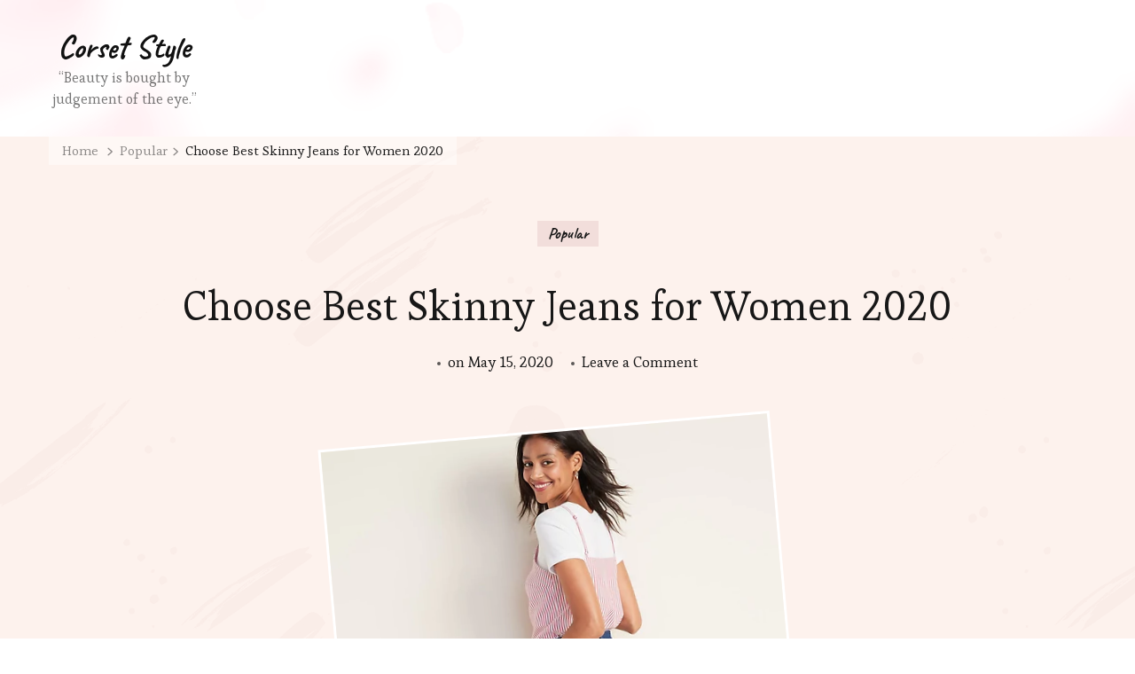

--- FILE ---
content_type: text/html; charset=UTF-8
request_url: https://www.corsetskirtssets.com/2020/05/choose-best-skinny-jeans-for-women-2020/
body_size: 13331
content:
<!DOCTYPE html><html lang="en-US"><head itemscope itemtype="http://schema.org/WebSite"><meta charset="UTF-8"><meta name="viewport" content="width=device-width, initial-scale=1"><link rel="profile" href="https://gmpg.org/xfn/11"><title>Choose Best Skinny Jeans for Women 2020 - Corset Style</title><meta name="robots" content="index, follow, max-snippet:-1, max-image-preview:large, max-video-preview:-1" /><link rel="canonical" href="https://www.corsetskirtssets.com/2020/05/choose-best-skinny-jeans-for-women-2020/" /><meta property="og:locale" content="en_US" /><meta property="og:type" content="article" /><meta property="og:title" content="Choose Best Skinny Jeans for Women 2020 - Corset Style" /><meta property="og:description" content="There is nothing good like getting a well-fitting pair of jeans for you. Often, it is advisable to go for a skinny jean because of their perfect length, they do not bag at the knee, &hellip;" /><meta property="og:url" content="https://www.corsetskirtssets.com/2020/05/choose-best-skinny-jeans-for-women-2020/" /><meta property="og:site_name" content="Corset Style" /><meta property="article:published_time" content="2020-05-15T12:30:12+00:00" /><meta property="article:modified_time" content="2020-05-11T03:39:54+00:00" /><meta property="og:image" content="https://www.corsetskirtssets.com/wp-content/uploads/2020/05/jeans.png" /><meta property="og:image:width" content="511" /><meta property="og:image:height" content="633" /><meta name="twitter:card" content="summary" /><meta name="twitter:label1" content="Written by"><meta name="twitter:data1" content="Cora"><meta name="twitter:label2" content="Est. reading time"><meta name="twitter:data2" content="2 minutes"> <script type="application/ld+json" class="yoast-schema-graph">{"@context":"https://schema.org","@graph":[{"@type":"WebSite","@id":"https://www.corsetskirtssets.com/#website","url":"https://www.corsetskirtssets.com/","name":"Corset Style","description":"\u201cBeauty is bought by judgement of the eye.\u201d","potentialAction":[{"@type":"SearchAction","target":"https://www.corsetskirtssets.com/?s={search_term_string}","query-input":"required name=search_term_string"}],"inLanguage":"en-US"},{"@type":"ImageObject","@id":"https://www.corsetskirtssets.com/2020/05/choose-best-skinny-jeans-for-women-2020/#primaryimage","inLanguage":"en-US","url":"https://www.corsetskirtssets.com/wp-content/uploads/2020/05/jeans.png","width":511,"height":633,"caption":"jeans"},{"@type":"WebPage","@id":"https://www.corsetskirtssets.com/2020/05/choose-best-skinny-jeans-for-women-2020/#webpage","url":"https://www.corsetskirtssets.com/2020/05/choose-best-skinny-jeans-for-women-2020/","name":"Choose Best Skinny Jeans for Women 2020 - Corset Style","isPartOf":{"@id":"https://www.corsetskirtssets.com/#website"},"primaryImageOfPage":{"@id":"https://www.corsetskirtssets.com/2020/05/choose-best-skinny-jeans-for-women-2020/#primaryimage"},"datePublished":"2020-05-15T12:30:12+00:00","dateModified":"2020-05-11T03:39:54+00:00","author":{"@id":"https://www.corsetskirtssets.com/#/schema/person/6dd05e84cb7cbb7a06281a122ccb9a97"},"inLanguage":"en-US","potentialAction":[{"@type":"ReadAction","target":["https://www.corsetskirtssets.com/2020/05/choose-best-skinny-jeans-for-women-2020/"]}]},{"@type":"Person","@id":"https://www.corsetskirtssets.com/#/schema/person/6dd05e84cb7cbb7a06281a122ccb9a97","name":"Cora","image":{"@type":"ImageObject","@id":"https://www.corsetskirtssets.com/#personlogo","inLanguage":"en-US","url":"https://secure.gravatar.com/avatar/612c3a1b758de9e9a96bde9f15a05d5c?s=96&d=mm&r=g","caption":"Cora"},"description":"Hi, my name is Cora and I am a freelancer based in Los Angeles. I started writing a blogger from a young age. Most of the content and ideas are mine and I love sharing with people my thoughts and attitude. Also, I will give you some product reviews sometime. Welcome to contact me if you love my posts. Thanks","sameAs":["admin"]}]}</script> <link rel='dns-prefetch' href='//www.corsetskirtssets.com' /><link rel='dns-prefetch' href='//fonts.googleapis.com' /><link rel='dns-prefetch' href='//s.w.org' /><link rel="alternate" type="application/rss+xml" title="Corset Style &raquo; Feed" href="https://www.corsetskirtssets.com/feed/" /><link rel="alternate" type="application/rss+xml" title="Corset Style &raquo; Comments Feed" href="https://www.corsetskirtssets.com/comments/feed/" /><link rel="alternate" type="application/rss+xml" title="Corset Style &raquo; Choose Best Skinny Jeans for Women 2020 Comments Feed" href="https://www.corsetskirtssets.com/2020/05/choose-best-skinny-jeans-for-women-2020/feed/" />  <script defer src="[data-uri]"></script> <style type="text/css">img.wp-smiley,
img.emoji {
	display: inline !important;
	border: none !important;
	box-shadow: none !important;
	height: 1em !important;
	width: 1em !important;
	margin: 0 .07em !important;
	vertical-align: -0.1em !important;
	background: none !important;
	padding: 0 !important;
}</style><link rel='stylesheet' id='wp-block-library-css'  href='https://www.corsetskirtssets.com/wp-includes/css/dist/block-library/style.min.css?ver=5.4.18' type='text/css' media='all' /><link rel='stylesheet' id='blossomthemes-toolkit-css'  href='https://www.corsetskirtssets.com/wp-content/plugins/blossomthemes-toolkit/public/css/blossomthemes-toolkit-public.min.css?ver=2.2.7' type='text/css' media='all' /><link rel='stylesheet' id='owl-carousel-css'  href='https://www.corsetskirtssets.com/wp-content/themes/sarada-lite/css/owl.carousel.min.css?ver=2.3.4' type='text/css' media='all' /><link rel='stylesheet' id='animate-css'  href='https://www.corsetskirtssets.com/wp-content/themes/sarada-lite/css/animate.min.css?ver=3.5.2' type='text/css' media='all' /><link rel='stylesheet' id='sarada-lite-google-fonts-css'  href='https://fonts.googleapis.com/css?family=Esteban%3Aregular%7CCaveat%3Aregular%2C700%7CCaveat%3A700' type='text/css' media='all' /><link rel='stylesheet' id='sarada-lite-css'  href='https://www.corsetskirtssets.com/wp-content/cache/autoptimize/autoptimize_single_01dc61ac1d6bb260e68cafd4a895e50d.php?ver=1.0.4' type='text/css' media='all' /><link rel='stylesheet' id='sarada-lite-gutenberg-css'  href='https://www.corsetskirtssets.com/wp-content/themes/sarada-lite/css/gutenberg.min.css?ver=1.0.4' type='text/css' media='all' /><link rel='stylesheet' id='wp-pagenavi-css'  href='https://www.corsetskirtssets.com/wp-content/cache/autoptimize/autoptimize_single_73d29ecb3ae4eb2b78712fab3a46d32d.php?ver=2.70' type='text/css' media='all' /> <script defer type='text/javascript' src='https://www.corsetskirtssets.com/wp-content/cache/autoptimize/autoptimize_single_49edccea2e7ba985cadc9ba0531cbed1.php?ver=1.12.4-wp'></script> <script defer type='text/javascript' src='https://www.corsetskirtssets.com/wp-includes/js/jquery/jquery-migrate.min.js?ver=1.4.1'></script> <link rel='https://api.w.org/' href='https://www.corsetskirtssets.com/wp-json/' /><link rel="EditURI" type="application/rsd+xml" title="RSD" href="https://www.corsetskirtssets.com/xmlrpc.php?rsd" /><link rel="wlwmanifest" type="application/wlwmanifest+xml" href="https://www.corsetskirtssets.com/wp-includes/wlwmanifest.xml" /><meta name="generator" content="WordPress 5.4.18" /><link rel='shortlink' href='https://www.corsetskirtssets.com/?p=1103' /><link rel="alternate" type="application/json+oembed" href="https://www.corsetskirtssets.com/wp-json/oembed/1.0/embed?url=https%3A%2F%2Fwww.corsetskirtssets.com%2F2020%2F05%2Fchoose-best-skinny-jeans-for-women-2020%2F" /><link rel="alternate" type="text/xml+oembed" href="https://www.corsetskirtssets.com/wp-json/oembed/1.0/embed?url=https%3A%2F%2Fwww.corsetskirtssets.com%2F2020%2F05%2Fchoose-best-skinny-jeans-for-women-2020%2F&#038;format=xml" />  <script>(function(i,s,o,g,r,a,m){i['GoogleAnalyticsObject']=r;i[r]=i[r]||function(){
			(i[r].q=i[r].q||[]).push(arguments)},i[r].l=1*new Date();a=s.createElement(o),
			m=s.getElementsByTagName(o)[0];a.async=1;a.src=g;m.parentNode.insertBefore(a,m)
			})(window,document,'script','https://www.google-analytics.com/analytics.js','ga');
			ga('create', 'UA-201139308-1', 'auto');
			ga('send', 'pageview');</script> <link rel="pingback" href="https://www.corsetskirtssets.com/xmlrpc.php">  <script defer src="[data-uri]"></script> <style type="text/css">.broken_link, a.broken_link {
	text-decoration: line-through;
}</style><link rel="icon" href="https://www.corsetskirtssets.com/wp-content/uploads/2019/09/cropped-d-s-1-2-32x32.png" sizes="32x32" /><link rel="icon" href="https://www.corsetskirtssets.com/wp-content/uploads/2019/09/cropped-d-s-1-2-192x192.png" sizes="192x192" /><link rel="apple-touch-icon" href="https://www.corsetskirtssets.com/wp-content/uploads/2019/09/cropped-d-s-1-2-180x180.png" /><meta name="msapplication-TileImage" content="https://www.corsetskirtssets.com/wp-content/uploads/2019/09/cropped-d-s-1-2-270x270.png" /><style type='text/css' media='all'>.content-newsletter .blossomthemes-email-newsletter-wrapper.bg-img:after,
    .widget_blossomthemes_email_newsletter_widget .blossomthemes-email-newsletter-wrapper:after{
        background: rgba(225, 189, 189, 0.8);    }
    
    /*Typography*/
    
    html{
        font-size   : 18px;
    }
    
    body {
        font-family : Esteban;
        font-size   : 18px;        
    }

    .about-section::before{
        background-image: url('https://www.corsetskirtssets.com/wp-content/themes/sarada-lite/images/about-section-bg.png');
    }
    
    .site-branding .site-title-wrap .site-title{
        font-size   : 36px;
        font-family : Caveat;
        font-weight : 700;
        font-style  : normal;
    }
    
    .site-branding .site-title-wrap .site-title a{
        color: #111111;
    }

    :root {
	    --primary-font: Esteban;
	    --secondary-font: Caveat;
	    --primary-color: #e1bdbd;
	    --primary-color-rgb: 225, 189, 189;
        --secondary-color: #fdf2ed;
        --secondary-color-rgb: 253, 242, 237;
	}

    .custom-logo-link img{
	    width: 70px;
	    max-width: 100%;
	}</style></head><body data-rsssl=1 class="post-template-default single single-post postid-1103 single-format-standard wp-embed-responsive sarada-lite-has-blocks style-one rightsidebar" itemscope itemtype="http://schema.org/WebPage"><div id="page" class="site"> <a class="skip-link" href="#content">Skip to Content</a><header id="masthead" class="site-header style-one has-bg"  style="background-image: url('https://www.corsetskirtssets.com/wp-content/themes/sarada-lite/images/header-bg.png'); "><div class="header-mid"><div class="container"><div class="site-branding" itemscope itemtype="http://schema.org/Organization"><div class="site-title-wrap"><p class="site-title" itemprop="name"><a href="https://www.corsetskirtssets.com/" rel="home" itemprop="url">Corset Style</a></p><p class="site-description" itemprop="description">“Beauty is bought by judgement of the eye.”</p></div></div></div></div></header><div id="content" class="site-content"><div class="header-img-wrap"><div class="container"><div class="breadcrumb-wrapper"><div id="crumbs" itemscope itemtype="http://schema.org/BreadcrumbList"> <span itemprop="itemListElement" itemscope itemtype="http://schema.org/ListItem"> <a itemprop="item" href="https://www.corsetskirtssets.com"><span itemprop="name">Home</span></a><meta itemprop="position" content="1" /> <span class="separator"><i class="fas fa-chevron-right"></i></span> </span> <span itemprop="itemListElement" itemscope itemtype="http://schema.org/ListItem"><a itemprop="item" href="https://www.corsetskirtssets.com/category/popular/"><span itemprop="name">Popular </span></a><meta itemprop="position" content="2" /><span class="separator"><i class="fas fa-chevron-right"></i></span></span> <span class="current" itemprop="itemListElement" itemscope itemtype="http://schema.org/ListItem"><a itemprop="item" href="https://www.corsetskirtssets.com/2020/05/choose-best-skinny-jeans-for-women-2020/"><span itemprop="name">Choose Best Skinny Jeans for Women 2020</span></a><meta itemprop="position" content="3" /></span></div></div><header class="entry-header"> <span class="category" itemprop="about"><a href="https://www.corsetskirtssets.com/category/popular/" rel="category tag">Popular</a></span><h1 class="entry-title">Choose Best Skinny Jeans for Women 2020</h1><div class="entry-meta"> <span class="posted-on">on <a href="https://www.corsetskirtssets.com/2020/05/choose-best-skinny-jeans-for-women-2020/" rel="bookmark"><time class="entry-date published" datetime="2020-05-15T20:30:12+08:00" itemprop="datePublished">May 15, 2020</time><time class="updated" datetime="2020-05-11T11:39:54+08:00" itemprop="dateModified">May 11, 2020</time></a></span><span class="comments"><a href="https://www.corsetskirtssets.com/2020/05/choose-best-skinny-jeans-for-women-2020/#respond">Leave a Comment<span class="screen-reader-text"> on Choose Best Skinny Jeans for Women 2020</span></a></span></div></header><figure class="post-thumbnail"><img width="511" height="633" src="https://www.corsetskirtssets.com/wp-content/uploads/2020/05/jeans.png" class="attachment-sarada-blog size-sarada-blog wp-post-image" alt="jeans" itemprop="image" srcset="https://www.corsetskirtssets.com/wp-content/uploads/2020/05/jeans.png 511w, https://www.corsetskirtssets.com/wp-content/uploads/2020/05/jeans-242x300.png 242w" sizes="(max-width: 511px) 100vw, 511px" /></figure></div></div><div class="container"><div id="primary" class="content-area"><main id="main" class="site-main"><article id="post-1103" class="post-1103 post type-post status-publish format-standard has-post-thumbnail hentry category-popular tag-best-skinny-jeans-for-women tag-fashion-jeans has-single-img"><div class="content-wrap"><div class="entry-content" itemprop="text"><p>There is nothing good like getting a well-fitting pair of jeans for you. Often, it is advisable to go for a skinny jean because of their perfect length, they do not bag at the knee, sculpt in the right body parts and flatter your figure. These are the type of jeans you need to try this 2020, and wearing them gives you a Rockstar feel. However, it is not a bed of roses finding these jeans. Most ladies tend to be overwhelmed by their countless styles, fit, and wash. We realized this and that is why we decided to come up with a unique algorithm that will help you find the best skinny jeans in the market. Here are some of the most comfortable skinny jeans.</p><div class="wp-block-image"><figure class="aligncenter size-large"><a href="https://oldnavy.gap.com/browse/product.do?pid=377940#pdp-page-content"><img src="https://oldnavy.gap.com/webcontent/0017/442/034/cn17442034.jpg" alt="Mid-Rise Built-In Sculpt Rockstar Raw-Hem Super Skinny Jeans for Women"/></a><figcaption> Mid-Rise Built-In Sculpt Rockstar Raw-Hem Super Skinny Jeans for Women</figcaption></figure></div><h3>American Eagle Skinny Denim</h3><div class="wp-block-image"><figure class="aligncenter size-large"><a href="https://poshmark.com/listing/American-Eagle-Ripped-Skinny-Jeans-5d3f4f462f827655196c0902"><img src="https://di2ponv0v5otw.cloudfront.net/posts/2019/07/29/5d3f4f462f827655196c0902/m_5d3f4f9e6a7fba31851f1408.jpg" alt="American Eagle Ripped Skinny Jeans"/></a><figcaption> American Eagle Ripped Skinny Jeans</figcaption></figure></div><p>AE is one of the best qualities and well-designed skinny jeans. Each year, it comes I different modifications of length and color. However, it remains comfortable because of its high quality stretchy and soft fabric. Have you ever tried the AE High Waisted line skinny jeans? It is affordable, well-fitting, and long-lasting. It is made of stretchy fabrics that give it a snug fit.</p><div class="wp-block-image"><figure class="aligncenter size-large"><a href="https://www.ae.com/us/en/p/women/curvy-jeans/curvy-highest-waist-jegging/ae-ne-x-t-level-curvy-highest-waist-jegging/3439_2277_001"><img src="https://s7d2.scene7.com/is/image/aeo/3439_2277_001_of?$PDP-1910L$&amp;fmt=webp" alt="AE NE(X)T LEVEL CURVY HIGHEST WAIST JEGGING"/></a><figcaption> AE NE(X)T LEVEL CURVY HIGHEST WAIST JEGGING</figcaption></figure></div><p>This jean also gives the user a feeling of regular pants and not leggings because it is designed in a manner that areas around the ankles are slightly loose. Thanks to the designer of this type of skinny jeans as it comes in different lengths to satisfy short, regular, tall, and extra tall ladies.</p><h3>Old Navy Rockstar</h3><div class="wp-block-image"><figure class="aligncenter size-large"><a href="https://www.ae.com/us/en/p/women/bottoms/at/ae-ne-x-t-level-super-high/0326_3686_413"><img src="https://s7d2.scene7.com/is/image/aeo/0326_3686_413_os?$PDP-1910L$&amp;fmt=webp" alt="AE NE(X)T LEVEL SUPER HIGH-WAISTED JEGGING"/></a><figcaption> AE NE(X)T LEVEL SUPER HIGH-WAISTED JEGGING</figcaption></figure></div><p>This is affordable and high-quality skinny jeans for ladies. It comes in a variety of styles, colors, and lengths. This is a popular skinny jean for those comfort-loving ladies. Its texture varies depending on the type of color, style, and material. However, they all have a significant amount of stretch in the material for most of the Rockstar styles.</p><p>Stretch is important in giving you a skinny look. But I love this pant as it does not give you that feeling of tightness. It is comfortable to wear. These Rockstar skinny jeans are a super flattering fit making it possible for you to dress in them up or down. However, this depends on style and color.</p><h3>H&amp;M + Shaping Skinny</h3><div class="wp-block-image"><figure class="aligncenter size-large"><a href="https://www2.hm.com/en_gb/productpage.0399136013.html" class="broken_link"><img src="https://lp2.hm.com/hmprod?hmver=0&amp;set=quality[79],source[/environment/2016/7HZ_0569_006R.jpg],width[4068],height[4756],x[464],y[309],type[FASHION_FRONT]&amp;call=url[file:/product/main]" alt="Shaping Skinny Regular Jeans"/></a><figcaption> Shaping Skinny Regular Jeans</figcaption></figure></div><p>This is affordable and high-quality skinny jeans for a flattering look. It is worth a look and comes in a variety of styles. It is made of soft cotton and hugs all your curves. It has a stretch and features a little bit of elastomultiester and spandex. This type of jeans does not lose its shape. It holds and shapes the tummy, thighs, and back and a comfortable way.</p></div><footer class="entry-footer"><div class="cat-tags" itemprop="about"><span>Related Tags:</span> <a href="https://www.corsetskirtssets.com/tag/best-skinny-jeans-for-women/" rel="tag">Best Skinny Jeans for Women</a><a href="https://www.corsetskirtssets.com/tag/fashion-jeans/" rel="tag">Fashion jeans</a></div></footer></div></article></main><div class="author-section"><div class="author-img-wrap"><figure class="author-img"><img alt='' src='https://secure.gravatar.com/avatar/612c3a1b758de9e9a96bde9f15a05d5c?s=150&#038;d=mm&#038;r=g' srcset='https://secure.gravatar.com/avatar/612c3a1b758de9e9a96bde9f15a05d5c?s=300&#038;d=mm&#038;r=g 2x' class='avatar avatar-150 photo' height='150' width='150' /></figure><h3 class="author-name">Cora</h3></div><div class="author-content-wrap"><div class="author-content"><p>Hi, my name is Cora and I am a freelancer based in Los Angeles. I  started writing a blogger from a young age.  Most of the content and ideas are mine and I  love sharing with people my thoughts and attitude. Also, I will give you some product reviews sometime. Welcome to contact me if you love my posts. Thanks</p></div></div></div><nav class="post-navigation pagination" role="navigation"><h2 class="screen-reader-text">Post Navigation</h2><div class="nav-links"><div class="nav-previous"> <a href="https://www.corsetskirtssets.com/2020/05/feelingirl-shapewear-leggings-help-you-better-exercise/" rel="prev"> <span class="meta-nav">Previous Post</span><figure class="post-img"> <img src="https://www.corsetskirtssets.com/wp-content/uploads/2020/05/shapewear-leggings.png" alt="Choose Best Skinny Jeans for Women 2020"></figure> <span class="post-title">FeelinGirl Shapewear Leggings Help You Better Exercise</span> </a></div><div class="nav-next"> <a href="https://www.corsetskirtssets.com/2020/05/the-affordable-custom-printed-t-shirts-for-women/" rel="next"> <span class="meta-nav">Next Post</span><figure class="post-img"> <img src="https://www.corsetskirtssets.com/wp-content/uploads/2020/05/T-shirt.png" alt="Choose Best Skinny Jeans for Women 2020"></figure> <span class="post-title">The Affordable Custom Printed T-Shirts for Women</span> </a></div></div></nav><div class="additional-post"><div class="container"><h3 class="title">You may also like</h3><div class="section-grid"><article class="post has-single-img"><figure class="post-thumbnail"> <a href="https://www.corsetskirtssets.com/2017/08/all-about-lingerie-costumes/"> </a></figure><header class="entry-header"> <span class="category" itemprop="about"><a href="https://www.corsetskirtssets.com/category/popular/" rel="category tag">Popular</a></span><h4 class="entry-title"><a href="https://www.corsetskirtssets.com/2017/08/all-about-lingerie-costumes/" rel="bookmark">All About Lingerie Costumes</a></h4></header></article><article class="post has-single-img"><figure class="post-thumbnail"> <a href="https://www.corsetskirtssets.com/2021/01/find-on-the-day-yellow-sweater-trends/"> <img width="700" height="875" src="https://www.corsetskirtssets.com/wp-content/uploads/2020/12/Pointelle-Cashmere-Sweater.jpg" class="attachment-sarada-blog size-sarada-blog wp-post-image" alt="Pointelle Cashmere Sweater" itemprop="image" srcset="https://www.corsetskirtssets.com/wp-content/uploads/2020/12/Pointelle-Cashmere-Sweater.jpg 700w, https://www.corsetskirtssets.com/wp-content/uploads/2020/12/Pointelle-Cashmere-Sweater-240x300.jpg 240w" sizes="(max-width: 700px) 100vw, 700px" /> </a></figure><header class="entry-header"> <span class="category" itemprop="about"><a href="https://www.corsetskirtssets.com/category/popular/" rel="category tag">Popular</a> <a href="https://www.corsetskirtssets.com/category/sweater/" rel="category tag">Sweater</a> <a href="https://www.corsetskirtssets.com/category/trends/" rel="category tag">Trends</a> <a href="https://www.corsetskirtssets.com/category/winter-style/" rel="category tag">Winter Style</a></span><h4 class="entry-title"><a href="https://www.corsetskirtssets.com/2021/01/find-on-the-day-yellow-sweater-trends/" rel="bookmark">Find on the Day: Yellow Sweater Trends</a></h4></header></article><article class="post has-single-img"><figure class="post-thumbnail"> <a href="https://www.corsetskirtssets.com/2017/08/how-to-find-a-trustworthy-high-qualified-wedding-dress-maker/"> </a></figure><header class="entry-header"> <span class="category" itemprop="about"><a href="https://www.corsetskirtssets.com/category/popular/" rel="category tag">Popular</a></span><h4 class="entry-title"><a href="https://www.corsetskirtssets.com/2017/08/how-to-find-a-trustworthy-high-qualified-wedding-dress-maker/" rel="bookmark">How to Find a Trustworthy, High Qualified Wedding Dress Maker</a></h4></header></article></div></div></div><div id="comments" class="comments-area"><div id="respond" class="comment-respond"><h3 id="reply-title" class="comment-reply-title">Leave a Reply <small><a rel="nofollow" id="cancel-comment-reply-link" href="/2020/05/choose-best-skinny-jeans-for-women-2020/#respond" style="display:none;">Cancel reply</a></small></h3><form action="https://www.corsetskirtssets.com/wp-comments-post.php" method="post" id="commentform" class="comment-form"><p class="comment-notes"><span id="email-notes">Your email address will not be published.</span> Required fields are marked <span class="required">*</span></p><p class="comment-form-comment"><label for="comment">Comment</label><textarea id="comment" name="comment" placeholder="Comment" cols="45" rows="8" aria-required="true"></textarea></p><p class="comment-form-author"><label for="author">Name<span class="required">*</span></label><input id="author" name="author" placeholder="Name*" type="text" value="" size="30" aria-required='true' /></p><p class="comment-form-email"><label for="email">Email<span class="required">*</span></label><input id="email" name="email" placeholder="Email*" type="text" value="" size="30" aria-required='true' /></p><p class="comment-form-url"><label for="url">Website</label><input id="url" name="url" placeholder="Website" type="text" value="" size="30" /></p><p class="comment-form-cookies-consent"><input id="wp-comment-cookies-consent" name="wp-comment-cookies-consent" type="checkbox" value="yes" /> <label for="wp-comment-cookies-consent">Save my name, email, and website in this browser for the next time I comment.</label></p><p class="form-submit"><input name="submit" type="submit" id="submit" class="submit" value="Post Comment" /> <input type='hidden' name='comment_post_ID' value='1103' id='comment_post_ID' /> <input type='hidden' name='comment_parent' id='comment_parent' value='0' /></p><p style="display: none !important;"><label>&#916;<textarea name="ak_hp_textarea" cols="45" rows="8" maxlength="100"></textarea></label><input type="hidden" id="ak_js" name="ak_js" value="100"/><script defer src="[data-uri]"></script></p></form></div></div></div><aside id="secondary" class="widget-area" role="complementary" itemscope itemtype="http://schema.org/WPSideBar"><section id="text-7" class="widget widget_text"><h2 class="widget-title" itemprop="name">Email:</h2><div class="textwidget"><p><a href="/cdn-cgi/l/email-protection" class="__cf_email__" data-cfemail="6f3c362339262e2e392636202f001a1b03000004410c0002">[email&#160;protected]</a></p></div></section><section id="recent-posts-2" class="widget widget_recent_entries"><h2 class="widget-title" itemprop="name">Recent Posts</h2><ul><li> <a href="https://www.corsetskirtssets.com/2025/11/caring-for-delicate-embroidery-and-handwork-pieces/">Caring for Delicate Embroidery and Handwork Pieces</a></li><li> <a href="https://www.corsetskirtssets.com/2025/11/how-to-shop-the-best-shapewear-sale/">How to Shop the Best Shapewear Sale</a></li><li> <a href="https://www.corsetskirtssets.com/2025/10/how-to-spot-quality-investing-in-pieces-that-will-last-a-lifetime/">How to Spot Quality: Investing in Pieces That Will Last a Lifetime</a></li><li> <a href="https://www.corsetskirtssets.com/2025/09/how-to-clean-and-care-for-your-shapellx-shapewear/">How to Clean and Care for Your Shapellx Shapewear</a></li><li> <a href="https://www.corsetskirtssets.com/2025/09/how-an-ice-cream-obsessive-recreated-the-choco-taco/">How an Ice Cream Obsessive Recreated the Choco Taco</a></li></ul></section><section id="categories-5" class="widget widget_categories"><h2 class="widget-title" itemprop="name">Categories</h2><ul><li class="cat-item cat-item-230"><a href="https://www.corsetskirtssets.com/category/autumn-trends/">Autumn Trends</a></li><li class="cat-item cat-item-169"><a href="https://www.corsetskirtssets.com/category/bags/">Bags</a></li><li class="cat-item cat-item-261"><a href="https://www.corsetskirtssets.com/category/beauty/">Beauty</a></li><li class="cat-item cat-item-637"><a href="https://www.corsetskirtssets.com/category/best-women-shapewear/">best women shapewear</a></li><li class="cat-item cat-item-309"><a href="https://www.corsetskirtssets.com/category/black-friday/">Black Friday</a></li><li class="cat-item cat-item-255"><a href="https://www.corsetskirtssets.com/category/bodysuit/">Bodysuit</a></li><li class="cat-item cat-item-636"><a href="https://www.corsetskirtssets.com/category/bodysuit-shapewear/">bodysuit shapewear</a></li><li class="cat-item cat-item-651"><a href="https://www.corsetskirtssets.com/category/bra/">Bra</a></li><li class="cat-item cat-item-67"><a href="https://www.corsetskirtssets.com/category/coat/">Coat</a></li><li class="cat-item cat-item-52"><a href="https://www.corsetskirtssets.com/category/dress/">Dress</a></li><li class="cat-item cat-item-622"><a href="https://www.corsetskirtssets.com/category/fashion/">fashion</a></li><li class="cat-item cat-item-446"><a href="https://www.corsetskirtssets.com/category/fashion-accessories/">Fashion Accessories</a></li><li class="cat-item cat-item-355"><a href="https://www.corsetskirtssets.com/category/festival/">Festival</a></li><li class="cat-item cat-item-356"><a href="https://www.corsetskirtssets.com/category/full-body-shaper/">Full Body Shaper</a></li><li class="cat-item cat-item-419"><a href="https://www.corsetskirtssets.com/category/hair-cuts/">Hair Cuts</a></li><li class="cat-item cat-item-645"><a href="https://www.corsetskirtssets.com/category/hats/">Hats</a></li><li class="cat-item cat-item-327"><a href="https://www.corsetskirtssets.com/category/hoodie/">Hoodie</a></li><li class="cat-item cat-item-361"><a href="https://www.corsetskirtssets.com/category/jewelry/">Jewelry</a></li><li class="cat-item cat-item-99"><a href="https://www.corsetskirtssets.com/category/jumpsuit/">Jumpsuit</a></li><li class="cat-item cat-item-69"><a href="https://www.corsetskirtssets.com/category/leggings/">Leggings</a></li><li class="cat-item cat-item-666"><a href="https://www.corsetskirtssets.com/category/life-style/">life style</a></li><li class="cat-item cat-item-653"><a href="https://www.corsetskirtssets.com/category/lingerie/">Lingerie</a></li><li class="cat-item cat-item-723"><a href="https://www.corsetskirtssets.com/category/online-shopping/">online shopping</a></li><li class="cat-item cat-item-696"><a href="https://www.corsetskirtssets.com/category/perfume/">Perfume</a></li><li class="cat-item cat-item-635"><a href="https://www.corsetskirtssets.com/category/plus-size-bodysuit/">plus size bodysuit</a></li><li class="cat-item cat-item-282"><a href="https://www.corsetskirtssets.com/category/plus-size-clothing/">Plus Size Clothing</a></li><li class="cat-item cat-item-26"><a href="https://www.corsetskirtssets.com/category/popular/">Popular</a></li><li class="cat-item cat-item-70"><a href="https://www.corsetskirtssets.com/category/shapewear/">Shapewear</a></li><li class="cat-item cat-item-624"><a href="https://www.corsetskirtssets.com/category/shapewear-manufacturers/">Shapewear Manufacturers</a></li><li class="cat-item cat-item-82"><a href="https://www.corsetskirtssets.com/category/shoes/">Shoes</a></li><li class="cat-item cat-item-51"><a href="https://www.corsetskirtssets.com/category/shorts/">Shorts</a></li><li class="cat-item cat-item-266"><a href="https://www.corsetskirtssets.com/category/skirts/">Skirts</a></li><li class="cat-item cat-item-428"><a href="https://www.corsetskirtssets.com/category/sportswear/">Sportswear</a></li><li class="cat-item cat-item-429"><a href="https://www.corsetskirtssets.com/category/spring-fashion/">Spring fashion</a></li><li class="cat-item cat-item-139"><a href="https://www.corsetskirtssets.com/category/summer-fashion/">Summer Fashion</a></li><li class="cat-item cat-item-138"><a href="https://www.corsetskirtssets.com/category/summer-trends/">Summer Trends</a></li><li class="cat-item cat-item-270"><a href="https://www.corsetskirtssets.com/category/sweater/">Sweater</a></li><li class="cat-item cat-item-113"><a href="https://www.corsetskirtssets.com/category/swimwear/">Swimwear</a></li><li class="cat-item cat-item-136"><a href="https://www.corsetskirtssets.com/category/t-shirt/">T-shirt</a></li><li class="cat-item cat-item-777"><a href="https://www.corsetskirtssets.com/category/tiktok/">tiktok</a></li><li class="cat-item cat-item-137"><a href="https://www.corsetskirtssets.com/category/trends/">Trends</a></li><li class="cat-item cat-item-652"><a href="https://www.corsetskirtssets.com/category/underwear/">Underwear</a></li><li class="cat-item cat-item-50"><a href="https://www.corsetskirtssets.com/category/waist-trainer/">Waist Trainer</a></li><li class="cat-item cat-item-713"><a href="https://www.corsetskirtssets.com/category/wedding/">wedding</a></li><li class="cat-item cat-item-21"><a href="https://www.corsetskirtssets.com/category/costumes/" title="We are professional Costumes suppliers in China, and our factory provides various kinds of Costumes.
">Wholesale Costumes</a></li><li class="cat-item cat-item-339"><a href="https://www.corsetskirtssets.com/category/winter-style/">Winter Style</a></li><li class="cat-item cat-item-77"><a href="https://www.corsetskirtssets.com/category/workout/">Workout</a></li></ul></section><section id="media_image-5" class="widget widget_media_image"><h2 class="widget-title" itemprop="name">Shapellx</h2><a href="https://www.shapellx.com/collections/shapewear"><img width="600" height="800" src="https://www.corsetskirtssets.com/wp-content/uploads/2022/03/banner2.gif" class="image wp-image-2288  attachment-full size-full" alt="" style="max-width: 100%; height: auto;" /></a></section><section id="text-14" class="widget widget_text"><div class="textwidget"><figure class="tmblr-full" data-orig-height="652" data-orig-width="458"><a href="https://www.loft.com/"><img src="https://64.media.tumblr.com/f99befb65bf66e0ee4e332dc6ef089ba/d309ba1fc5e1bfbd-c1/s500x750/00fce559d36b614b312cbd9943c1aeaa084038ac.png" data-orig-height="652" data-orig-width="458" /></a></figure></div></section><section id="text-13" class="widget widget_text"><div class="textwidget"><p><a href="https://www.waistdear.com/collections/waist-trainer" target="_blank" rel="noopener noreferrer"><img class="alignnone" title="Wholesale Waist Trainers with Logo" src="https://media.giphy.com/media/HZXV5pt50sSZf13FDh/giphy.gif" alt="Wholesale Waist Trainers with Logo" width="340" height="480" /></a></p></div></section></aside></div></div><footer id="colophon" class="site-footer" itemscope itemtype="http://schema.org/WPFooter"><div class="footer-m"><div class="grid"></div></div><div class="footer-b"><div class="container"><div class="site-info"> <span class="copyright">&copy; Copyright 2026 <a href="https://www.corsetskirtssets.com/">Corset Style</a>. All Rights Reserved. </span> Sarada Lite | Developed By <a href="https://blossomthemes.com/" rel="nofollow" target="_blank">Blossom Themes</a>. Powered by <a href="https://wordpress.org/" target="_blank">WordPress</a>.</div><div class="footer-menu"></div> <button class="back-to-top"> <svg xmlns="http://www.w3.org/2000/svg" viewBox="0 0 320 512"><path fill="currentColor" d="M58.427 225.456L124 159.882V456c0 13.255 10.745 24 24 24h24c13.255 0 24-10.745 24-24V159.882l65.573 65.574c9.373 9.373 24.569 9.373 33.941 0l16.971-16.971c9.373-9.373 9.373-24.569 0-33.941L176.971 39.029c-9.373-9.373-24.568-9.373-33.941 0L7.515 174.544c-9.373 9.373-9.373 24.569 0 33.941l16.971 16.971c9.372 9.373 24.568 9.373 33.941 0z"></path></svg> </button></div></div></footer></div> <script data-cfasync="false" src="/cdn-cgi/scripts/5c5dd728/cloudflare-static/email-decode.min.js"></script><script defer type='text/javascript' src='https://www.corsetskirtssets.com/wp-content/plugins/blossomthemes-toolkit/public/js/isotope.pkgd.min.js?ver=3.0.5'></script> <script defer type='text/javascript' src='https://www.corsetskirtssets.com/wp-includes/js/imagesloaded.min.js?ver=3.2.0'></script> <script defer type='text/javascript' src='https://www.corsetskirtssets.com/wp-includes/js/masonry.min.js?ver=3.3.2'></script> <script defer type='text/javascript' src='https://www.corsetskirtssets.com/wp-content/plugins/blossomthemes-toolkit/public/js/blossomthemes-toolkit-public.min.js?ver=2.2.7'></script> <script defer type='text/javascript' src='https://www.corsetskirtssets.com/wp-content/plugins/blossomthemes-toolkit/public/js/fontawesome/all.min.js?ver=6.5.1'></script> <script defer type='text/javascript' src='https://www.corsetskirtssets.com/wp-content/plugins/blossomthemes-toolkit/public/js/fontawesome/v4-shims.min.js?ver=6.5.1'></script> <script defer type='text/javascript' src='https://www.corsetskirtssets.com/wp-content/themes/sarada-lite/js/owl.carousel.min.js?ver=2.3.4'></script> <script defer type='text/javascript' src='https://www.corsetskirtssets.com/wp-content/themes/sarada-lite/js/owlcarousel2-a11ylayer.min.js?ver=0.2.1'></script> <script defer type='text/javascript' src='https://www.corsetskirtssets.com/wp-content/themes/sarada-lite/js/wow.min.js?ver=1.3.0'></script> <script defer src="[data-uri]"></script> <script defer type='text/javascript' src='https://www.corsetskirtssets.com/wp-content/themes/sarada-lite/js/custom.min.js?ver=1.0.4'></script> <script defer type='text/javascript' src='https://www.corsetskirtssets.com/wp-content/themes/sarada-lite/js/modal-accessibility.min.js?ver=1.0.4'></script> <script defer type='text/javascript' src='https://www.corsetskirtssets.com/wp-includes/js/comment-reply.min.js?ver=5.4.18'></script> <script defer type='text/javascript' src='https://www.corsetskirtssets.com/wp-includes/js/wp-embed.min.js?ver=5.4.18'></script> <script defer src="[data-uri]"></script> <script defer src="https://static.cloudflareinsights.com/beacon.min.js/vcd15cbe7772f49c399c6a5babf22c1241717689176015" integrity="sha512-ZpsOmlRQV6y907TI0dKBHq9Md29nnaEIPlkf84rnaERnq6zvWvPUqr2ft8M1aS28oN72PdrCzSjY4U6VaAw1EQ==" data-cf-beacon='{"version":"2024.11.0","token":"9b50811e20da44d1bfcbcd4b50c69a27","r":1,"server_timing":{"name":{"cfCacheStatus":true,"cfEdge":true,"cfExtPri":true,"cfL4":true,"cfOrigin":true,"cfSpeedBrain":true},"location_startswith":null}}' crossorigin="anonymous"></script>
</body></html>

--- FILE ---
content_type: text/css
request_url: https://www.corsetskirtssets.com/wp-content/themes/sarada-lite/css/gutenberg.min.css?ver=1.0.4
body_size: 2203
content:
.sarada-lite-has-blocks.full-width .wp-block-cover-image .wp-block-cover__inner-container,.sarada-lite-has-blocks.full-width .wp-block-cover .wp-block-cover__inner-container,.sarada-lite-has-blocks.fullwidth-centered .wp-block-cover-image .wp-block-cover__inner-container,.sarada-lite-has-blocks.fullwidth-centered .wp-block-cover .wp-block-cover__inner-container{max-width:1170px;width:100%;margin-left:auto;margin-right:auto}.sarada-lite-has-blocks.fullwidth-centered .wp-block-cover-image .wp-block-cover__inner-container,.sarada-lite-has-blocks.fullwidth-centered .wp-block-cover .wp-block-cover__inner-container{max-width:670px}.single.sarada-lite-has-blocks .site-main .content-wrap{width:100%}.single.sarada-has-blocks .site-main article{display:block}.has-manatee-background-color{background-color:#8c8f94}.has-brandy-rose-background-color{background-color:#a68780}.has-tide-background-color{background-color:#bfb2aa}.has-pale-background-color{background-color:#cca892}.has-swiss-coffee-background-color{background-color:#d5cccf}.has-silk-background-color{background-color:#bfada8}.has-pot-pourri-background-color{background-color:#f2dfd8}.has-ghost-background-color{background-color:#c7cfd9}.has-manatee-color{color:#8c8f94}.has-brandy-rose-color{color:#a68780}.has-tide-color{color:#bfb2aa}.has-pale-color{color:#cca892}.has-swiss-coffee-color{color:#d5cccf}.has-silk-color{color:#bfada8}.has-pot-pourri-color{color:#f2dfd8}.has-ghost-color{color:#c7cfd9}.wp-block-separator{background-color:rgba(var(--font-color-rgb),.05);height:5px;margin:2em 0}.wp-block-embed{margin:0}.wp-block-quote.is-style-large,.wp-block-quote.is-large{padding:10% 5%}.wp-block-quote.is-style-large{text-align:left;padding:40px 50px}.wp-block-quote.is-style-large::before{right:auto;left:50px}.sarada-lite-has-blocks .wp-block-image figcaption,.sarada-lite-has-blocks .wp-block-gallery .blocks-gallery-caption,.sarada-lite-has-blocks .wp-block-embed figcaption,.wp-block-table figcaption{margin:.8075em 0 0 0;font-size:.95rem;color:var(--font-color);font-family:var(--secondary-font);font-weight:700;letter-spacing:.5px;line-height:1.3;text-align:center}.sarada-lite-has-blocks .wp-block-gallery .blocks-gallery-caption{width:100%;margin-top:0;margin-bottom:1.5em}.single .site-main .entry-content .wp-block-gallery .blocks-gallery-item,.page .site-main .entry-content .wp-block-gallery .blocks-gallery-item{background:none;padding-left:0}.wp-block-file{background:rgba(var(--primary-color-rgb),.1);padding:2% 4%;margin-bottom:.7em}.wp-block-file.aligncenter{display:table;margin-left:auto;margin-right:auto}.wp-block-file.alignfull{text-align:center}.wp-block-file a{display:inline-block;color:var(--font-color)}.wp-block-file .wp-block-file__button{background:var(--primary-color);padding:.7em 1.5em;font-size:.9em;line-height:1.3}.wp-block-table.is-style-stripes{border-bottom:none}.wp-block-table table tr th,.wp-block-table table tr td{border:1px solid rgba(var(--primary-color-rgb),.3)}.wp-block-table.is-style-stripes tbody tr:nth-child(2n+1){background-color:rgba(var(--primary-color-rgb),.1)}.wp-block-archives li,.wp-block-categories li,.wp-block-pages li,.wp-block-meta li,.wp-block-latest-comments li,.wp-block-recent-entries li,.wp-block-nav-menu li,.wp-block-rss li{padding-bottom:15px;margin-bottom:15px;border-bottom:1px solid rgba(var(--primary-color-rgb),.15)}.widget li ul li:last-child{margin-bottom:0;padding-bottom:0;border-bottom:none}.single .site-main .entry-content .wp-block-archives li,.single .site-main .entry-content .wp-block-categories li,.single .site-main .entry-content .wp-block-pages li,.single .site-main .entry-content .wp-block-meta li,.single .site-main .entry-content .wp-block-latest-comments li,.single .site-main .entry-content .wp-block-recent-entries li,.single .site-main .entry-content .wp-block-nav-menu li,.single .site-main .entry-content .wp-block-rss li,.page .site-main .entry-content .wp-block-archives li,.page .site-main .entry-content .wp-block-categories li,.page .site-main .entry-content .wp-block-pages li,.page .site-main .entry-content .wp-block-meta li,.page .site-main .entry-content .wp-block-latest-comments li,.page .site-main .entry-content .wp-block-recent-entries li,.page .site-main .entry-content .wp-block-nav-menu li,.page .site-main .entry-content .wp-block-rss li{margin-bottom:15px}.wp-block-archives li a,.wp-block-categories li a,.wp-block-pages li a,.wp-block-meta li a,.wp-block-latest-comments li a,.wp-block-recent-entries li a,.wp-block-nav-menu li a,.wp-block-rss li a{color:var(--font-color)}.wp-block-archives li a:hover,.wp-block-categories li a:hover,.wp-block-pages li a:hover,.wp-block-meta li a:hover,.wp-block-latest-comments li a:hover,.wp-block-recent-entries li a:hover,.wp-block-nav-menu li a:hover,.wp-block-rss li a:hover{color:var(--primary-color)}.site-main article .entry-content p.wp-block-tag-cloud,.single .site-main article .entry-content p.wp-block-tag-cloud,.page-template-default .site-main article .entry-content p.wp-block-tag-cloud{margin-bottom:0}.wp-block-tag-cloud a{display:inline-block;padding:5px;color:rgba(var(--font-color-rgb),.65);text-decoration:underline}.single .site-main .entry-content p.wp-block-tag-cloud a,.page .site-main .entry-content p.wp-block-tag-cloud a{padding-bottom:5px;font-family:var(--primary-font);font-weight:400;line-height:1.3}.single .site-main .entry-content p.wp-block-tag-cloud a::before,.page .site-main .entry-content p.wp-block-tag-cloud a::before,.single .site-main .entry-content p.wp-block-tag-cloud a::after,.page .site-main .entry-content p.wp-block-tag-cloud a::after{display:none}.single .site-main .entry-content p.wp-block-tag-cloud a:hover,.page .site-main .entry-content p.wp-block-tag-cloud a:hover,.wp-block-tag-cloud a:hover{color:var(--primary-color);text-decoration:none}.wp-block-calendar table{margin:0;font-size:.9em;font-family:var(--primary-font)}.wp-block-calendar table caption{background:var(--secondary-color)}.wp-block-calendar table tbody,.wp-block-calendar table caption{color:var(--font-color)}.wp-block-calendar table tr th,.wp-block-calendar table tr td{padding:10px 0;text-align:center;font-weight:700;font-size:1em;line-height:1.5;background:none;border:none}.wp-block-calendar table tr th{border-bottom:2px solid var(--secondary-color)}.wp-block-calendar table tr td{font-weight:400}.wp-block-calendar table tbody tr td#today{background:rgba(var(--primary-color-rgb),.15)}.wp-block-calendar table tr td a{display:block;color:var(--primary-color)}.wp-block-calendar table tr td a:hover{text-decoration:none;color:var(--font-color)}.wp-block-calendar table tfoot{border-top:1px solid rgba(var(--primary-color-rgb),.1)}.wp-block-calendar table tfoot td#prev{text-align:left}.wp-block-calendar table tfoot td#next{text-align:right}.wp-block-text .textwidget{font-size:1em;line-height:1.89}.wp-block-text .textwidget p{margin-top:0;margin-bottom:20px}.wp-block-text .textwidget p:last-child{margin-bottom:0}.wp-block-search .wp-block-search__label{margin-bottom:5px}.wp-block-search .wp-block-search__input{width:calc(100% - 50px);border:1px solid rgba(var(--font-color-rgb),.1);border-right:none;height:60px}.wp-block-search .wp-block-search__button{margin:0;width:50px;height:60px;background-color:transparent;width:50px;padding:0;text-align:center;border-radius:0;border:1px solid rgba(var(--font-color-rgb),.1);border-left:none;box-shadow:none;text-indent:60px;white-space:nowrap;overflow:hidden;position:relative}.wp-block-search .wp-block-search__button::before{content:"";background-color:rgba(var(--font-color-rgb),.75);-webkit-mask-image:url('data:image/svg+xml; utf-8, <svg xmlns="http://www.w3.org/2000/svg" viewBox="0 0 512 512"><path fill="rgba(23,23,23,0.75)" d="M508.5 468.9L387.1 347.5c-2.3-2.3-5.3-3.5-8.5-3.5h-13.2c31.5-36.5 50.6-84 50.6-136C416 93.1 322.9 0 208 0S0 93.1 0 208s93.1 208 208 208c52 0 99.5-19.1 136-50.6v13.2c0 3.2 1.3 6.2 3.5 8.5l121.4 121.4c4.7 4.7 12.3 4.7 17 0l22.6-22.6c4.7-4.7 4.7-12.3 0-17zM208 368c-88.4 0-160-71.6-160-160S119.6 48 208 48s160 71.6 160 160-71.6 160-160 160z"></path></svg>');mask-image:url('data:image/svg+xml; utf-8, <svg xmlns="http://www.w3.org/2000/svg" viewBox="0 0 512 512"><path fill="rgba(23,23,23,0.75)" d="M508.5 468.9L387.1 347.5c-2.3-2.3-5.3-3.5-8.5-3.5h-13.2c31.5-36.5 50.6-84 50.6-136C416 93.1 322.9 0 208 0S0 93.1 0 208s93.1 208 208 208c52 0 99.5-19.1 136-50.6v13.2c0 3.2 1.3 6.2 3.5 8.5l121.4 121.4c4.7 4.7 12.3 4.7 17 0l22.6-22.6c4.7-4.7 4.7-12.3 0-17zM208 368c-88.4 0-160-71.6-160-160S119.6 48 208 48s160 71.6 160 160-71.6 160-160 160z"></path></svg>');-webkit-mask-repeat:no-repeat;mask-repeat:no-repeat;-webkit-mask-size:100%;mask-size:100%;-webkit-mask-position:center;mask-position:center;position:absolute;top:0;right:0;left:0;bottom:0;margin:auto;width:20px;height:20px}.wp-block-search .wp-block-search__button:hover::before{background-color:var(--primary-color)}.wp-block-latest-posts,.single .site-main .entry-content ul.wp-block-latest-posts,.page .site-main .entry-content ul.wp-block-latest-posts{margin-top:0}.wp-block-latest-posts li,.wp-block-archives li{display:block;margin-bottom:1em}.single .site-main .entry-content .wp-block-latest-posts li,.page .site-main .entry-content .wp-block-latest-posts li,.single .site-main .entry-content .wp-block-archives li,.page .site-main .entry-content .wp-block-archives li{margin-bottom:1em}.wp-block-latest-posts li:last-child,.single .site-main .entry-content .wp-block-latest-posts li:last-child,.page .site-main .entry-content .wp-block-latest-posts li:last-child,.wp-block-archives li:last-child,.single .site-main .entry-content .wp-block-archives li:last-child,.page .site-main .entry-content .wp-block-archives li:last-child{margin-bottom:0}.wp-block-latest-posts li a,.wp-block-archives li a{display:inline-block;color:var(--font-color)}.wp-block-latest-posts li a:hover,.wp-block-archives li a:hover{color:var(--primary-color)}.wp-block-latest-comments,.single .site-main .entry-content ol.wp-block-latest-comments,.page .site-main .entry-content ol.wp-block-latest-comments{margin:0;padding:0;list-style:none}.wp-block-latest-comments__comment{font-size:1em}.single .site-main .entry-content ol li.wp-block-latest-comments__comment,.page .site-main .entry-content ol li.wp-block-latest-comments__comment{margin-bottom:1em;padding-left:0;counter-increment:none}.single .site-main .entry-content ol li.wp-block-latest-comments__comment::before,.page .site-main .entry-content ol li.wp-block-latest-comments__comment::before{display:none}.has-avatars .wp-block-latest-comments__comment .wp-block-latest-comments__comment-meta,.has-avatars .wp-block-latest-comments__comment .wp-block-latest-comments__comment-excerpt{margin-left:0}.has-avatars .wp-block-latest-comments__comment img+article .wp-block-latest-comments__comment-meta,.has-avatars .wp-block-latest-comments__comment img+article .wp-block-latest-comments__comment-excerpt{margin-left:52px}.wp-block-latest-comments__comment-date{font-size:.7778em}.wp-block-latest-comments__comment-excerpt p{font-size:.8888em}@media screen and (max-width:1366px){.single.sarada-lite-has-blocks.fullwidth-centered .site-main article .article-meta+.content-wrap,.page-template-default.sarada-lite-has-blocks.fullwidth-centered .site-main article .article-meta+.content-wrap,.single.sarada-lite-has-blocks.full-width .site-main article .article-meta+.content-wrap,.page-template-default.sarada-lite-has-blocks.full-width .site-main article .article-meta+.content-wrap{padding-right:80px;padding-left:0}}@media screen and (max-width:1199px){.sarada-lite-has-blocks.full-width .wp-block-cover-image .wp-block-cover__inner-container,.sarada-lite-has-blocks.full-width .wp-block-cover .wp-block-cover__inner-container,.sarada-lite-has-blocks.fullwidth-centered .wp-block-cover-image .wp-block-cover__inner-container,.sarada-lite-has-blocks.fullwidth-centered .wp-block-cover .wp-block-cover__inner-container{max-width:1000px}}@media screen and (max-width:1024px){.sarada-lite-has-blocks.full-width .wp-block-cover-image .wp-block-cover__inner-container,.sarada-lite-has-blocks.full-width .wp-block-cover .wp-block-cover__inner-container,.sarada-lite-has-blocks.fullwidth-centered .wp-block-cover-image .wp-block-cover__inner-container,.sarada-lite-has-blocks.fullwidth-centered .wp-block-cover .wp-block-cover__inner-container{max-width:768px;padding-left:15px;padding-right:15px}}@media screen and (max-width:767px){.sarada-lite-has-blocks.full-width .wp-block-cover-image .wp-block-cover__inner-container,.sarada-lite-has-blocks.full-width .wp-block-cover .wp-block-cover__inner-container,.sarada-lite-has-blocks.fullwidth-centered .wp-block-cover-image .wp-block-cover__inner-container,.sarada-lite-has-blocks.fullwidth-centered .wp-block-cover .wp-block-cover__inner-container{max-width:420px}.single.sarada-lite-has-blocks.fullwidth-centered .site-main article .article-meta+.content-wrap,.page-template-default.sarada-lite-has-blocks.fullwidth-centered .site-main article .article-meta+.content-wrap{padding-right:0}}

--- FILE ---
content_type: application/javascript
request_url: https://www.corsetskirtssets.com/wp-content/themes/sarada-lite/js/modal-accessibility.min.js?ver=1.0.4
body_size: 1643
content:
var saradalite=saradalite||{};function saradaliteDomReady(e){if("function"==typeof e)return"interactive"===document.readyState||"complete"===document.readyState?e():void document.addEventListener("DOMContentLoaded",e,!1)}function saradaliteToggleAttribute(e,t,a,o){void 0===a&&(a=!0),void 0===o&&(o=!1),e.getAttribute(t)!==a?e.setAttribute(t,a):e.setAttribute(t,o)}function saradaliteFindParents(e,t){var a=[];return function e(o){var n=o.parentNode;n instanceof HTMLElement&&(n.matches(t)&&a.push(n),e(n))}(e),a}saradalite.createEvent=function(e){var t;return"function"==typeof window.Event?t=new Event(e):(t=document.createEvent("Event")).initEvent(e,!0,!1),t},saradalite.coverModals={init:function(){document.querySelector(".cover-modal")&&(this.onToggle(),this.closeOnEscape(),this.hideAndShowModals(),this.keepFocusInModal())},onToggle:function(){document.querySelectorAll(".cover-modal").forEach(function(e){e.addEventListener("toggled",function(e){var t=e.target,a=document.body;t.classList.contains("active")?a.classList.add("showing-modal"):(a.classList.remove("showing-modal"),a.classList.add("hiding-modal"),setTimeout(function(){a.classList.remove("hiding-modal")},500))})})},closeOnEscape:function(){document.addEventListener("keydown",function(e){27===e.keyCode&&(e.preventDefault(),document.querySelectorAll(".cover-modal.active").forEach(function(e){this.untoggleModal(e)}.bind(this)))}.bind(this))},hideAndShowModals:function(){var e=document,t=window,a=e.querySelectorAll(".cover-modal"),o=e.documentElement.style,n=e.querySelector("#wpadminbar");function i(e){var a,o=t.pageYOffset;return n?(a=o+n.getBoundingClientRect().height,e?-a:a):0===o?0:-o}function l(){return{"overflow-y":t.innerHeight>e.documentElement.getBoundingClientRect().height?"hidden":"scroll",position:"fixed",width:"100%",top:i(!0)+"px",left:0}}a.forEach(function(a){a.addEventListener("toggle-target-before-inactive",function(s){var r=l(),c=t.pageYOffset,d=Math.abs(i())-c+"px",u=t.matchMedia("(max-width: 600px)");s.target===a&&(Object.keys(r).forEach(function(e){o.setProperty(e,r[e])}),t.saradalite.scrolled=parseInt(r.top,10),n&&(e.body.style.setProperty("padding-top",d),u.matches&&(c>=i()?a.style.setProperty("top",0):a.style.setProperty("top",i()-c+"px"))),a.classList.add("show-modal"))}),a.addEventListener("toggle-target-after-inactive",function(s){s.target===a&&setTimeout(function(){var s=saradalite.toggles.clickedEl;a.classList.remove("show-modal"),Object.keys(l()).forEach(function(e){o.removeProperty(e)}),n&&(e.body.style.removeProperty("padding-top"),a.style.removeProperty("top")),!1!==s&&(s.focus(),s=!1),t.scrollTo(0,Math.abs(t.saradalite.scrolled+i())),t.saradalite.scrolled=0},500)})})},untoggleModal:function(e){var t,a=!1;e.dataset.modalTargetString&&(t=e.dataset.modalTargetString,a=document.querySelector('*[data-toggle-target="'+t+'"]')),a?a.click():e.classList.remove("active")},keepFocusInModal:function(){var e=document;e.addEventListener("keydown",function(t){var a,o,n,i,l,s,r,c,d,u,g=saradalite.toggles.clickedEl;g&&e.body.classList.contains("showing-modal")&&(a=g.dataset.toggleTarget,"input, a, button",o=e.querySelector(a),n=o.querySelectorAll("input, a, button"),n=Array.prototype.slice.call(n),".menu-modal"===a&&(i=(i=window.matchMedia("(min-width: 1025px)").matches)?".expanded-menu":".mobile-menu",(n=n.filter(function(e){return null!==e.closest(i)&&null!==e.offsetParent})).unshift(e.querySelector(".close-nav-toggle")),(l=e.querySelector(".menu-bottom > nav"))&&l.querySelectorAll("input, a, button").forEach(function(e){n.push(e)})),".main-menu-modal"===a&&(i=(i=window.matchMedia("(min-width: 1025px)").matches)?".expanded-menu":".mobile-menu",(n=n.filter(function(e){return null!==e.closest(i)&&null!==e.offsetParent})).unshift(e.querySelector(".close-main-nav-toggle")),(l=e.querySelector(".menu-bottom > nav"))&&l.querySelectorAll("input, a, button").forEach(function(e){n.push(e)})),r=n[n.length-1],c=n[0],s=e.activeElement,d=9===t.keyCode,!(u=t.shiftKey)&&d&&r===s&&(t.preventDefault(),c.focus()),u&&d&&c===s&&(t.preventDefault(),r.focus()))})}},saradalite.modalMenu={init:function(){this.expandLevel()},expandLevel:function(){document.querySelectorAll(".modal-menu").forEach(function(e){var t=e.querySelector(".current-menu-item");t&&saradaliteFindParents(t,"li").forEach(function(e){var t=e.querySelector(".submenu-toggle");t&&saradalite.toggles.performToggle(t,!0)})})}},saradalite.toggles={clickedEl:!1,init:function(){this.toggle()},performToggle:function(e,t){var a,o,n,i=this,l=document,s=e,r=s.dataset.toggleTarget;l.querySelectorAll(".show-modal").length||(i.clickedEl=l.activeElement),(a="next"===r?s.nextSibling:l.querySelector(r)).classList.contains("active")?a.dispatchEvent(saradalite.createEvent("toggle-target-before-active")):a.dispatchEvent(saradalite.createEvent("toggle-target-before-inactive")),n=s.dataset.classToToggle?s.dataset.classToToggle:"active",o=0,a.classList.contains("cover-modal")&&(o=10),setTimeout(function(){var e,o=a.classList.contains("sub-menu")?s.closest(".menu-item").querySelector(".sub-menu"):a,c=s.dataset.toggleDuration;"slidetoggle"!==s.dataset.toggleType||t||"0"===c?o.classList.toggle(n):saradaliteMenuToggle(o,c),"next"===r?s.classList.toggle("active"):a.classList.contains("sub-menu")?s.classList.toggle("active"):l.querySelector('*[data-toggle-target="'+r+'"]').classList.toggle("active"),saradaliteToggleAttribute(s,"aria-expanded","true","false"),i.clickedEl&&-1!==s.getAttribute("class").indexOf("close-")&&saradaliteToggleAttribute(i.clickedEl,"aria-expanded","true","false"),s.dataset.toggleBodyClass&&l.body.classList.toggle(s.dataset.toggleBodyClass),s.dataset.setFocus&&(e=l.querySelector(s.dataset.setFocus))&&(a.classList.contains("active")?e.focus():e.blur()),a.dispatchEvent(saradalite.createEvent("toggled")),a.classList.contains("active")?a.dispatchEvent(saradalite.createEvent("toggle-target-after-active")):a.dispatchEvent(saradalite.createEvent("toggle-target-after-inactive"))},o)},toggle:function(){var e=this;document.querySelectorAll("*[data-toggle-target]").forEach(function(t){t.addEventListener("click",function(a){a.preventDefault(),e.performToggle(t)})})}},saradaliteDomReady(function(){saradalite.toggles.init(),saradalite.coverModals.init()});